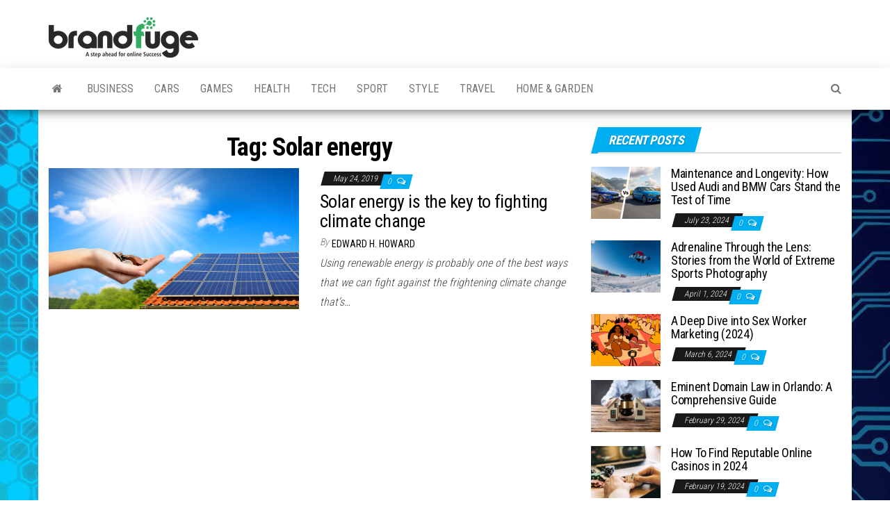

--- FILE ---
content_type: text/html; charset=UTF-8
request_url: https://brandfuge.com/tag/solar-energy/
body_size: 17932
content:
<!DOCTYPE html>
<html lang="en-US">
    <head><meta http-equiv="content-type" content="text/html; charset=UTF-8" /><script>if(navigator.userAgent.match(/MSIE|Internet Explorer/i)||navigator.userAgent.match(/Trident\/7\..*?rv:11/i)){var href=document.location.href;if(!href.match(/[?&]nowprocket/)){if(href.indexOf("?")==-1){if(href.indexOf("#")==-1){document.location.href=href+"?nowprocket=1"}else{document.location.href=href.replace("#","?nowprocket=1#")}}else{if(href.indexOf("#")==-1){document.location.href=href+"&nowprocket=1"}else{document.location.href=href.replace("#","&nowprocket=1#")}}}}</script><script>(()=>{class RocketLazyLoadScripts{constructor(){this.v="1.2.6",this.triggerEvents=["keydown","mousedown","mousemove","touchmove","touchstart","touchend","wheel"],this.userEventHandler=this.t.bind(this),this.touchStartHandler=this.i.bind(this),this.touchMoveHandler=this.o.bind(this),this.touchEndHandler=this.h.bind(this),this.clickHandler=this.u.bind(this),this.interceptedClicks=[],this.interceptedClickListeners=[],this.l(this),window.addEventListener("pageshow",(t=>{this.persisted=t.persisted,this.everythingLoaded&&this.m()})),this.CSPIssue=sessionStorage.getItem("rocketCSPIssue"),document.addEventListener("securitypolicyviolation",(t=>{this.CSPIssue||"script-src-elem"!==t.violatedDirective||"data"!==t.blockedURI||(this.CSPIssue=!0,sessionStorage.setItem("rocketCSPIssue",!0))})),document.addEventListener("DOMContentLoaded",(()=>{this.k()})),this.delayedScripts={normal:[],async:[],defer:[]},this.trash=[],this.allJQueries=[]}p(t){document.hidden?t.t():(this.triggerEvents.forEach((e=>window.addEventListener(e,t.userEventHandler,{passive:!0}))),window.addEventListener("touchstart",t.touchStartHandler,{passive:!0}),window.addEventListener("mousedown",t.touchStartHandler),document.addEventListener("visibilitychange",t.userEventHandler))}_(){this.triggerEvents.forEach((t=>window.removeEventListener(t,this.userEventHandler,{passive:!0}))),document.removeEventListener("visibilitychange",this.userEventHandler)}i(t){"HTML"!==t.target.tagName&&(window.addEventListener("touchend",this.touchEndHandler),window.addEventListener("mouseup",this.touchEndHandler),window.addEventListener("touchmove",this.touchMoveHandler,{passive:!0}),window.addEventListener("mousemove",this.touchMoveHandler),t.target.addEventListener("click",this.clickHandler),this.L(t.target,!0),this.S(t.target,"onclick","rocket-onclick"),this.C())}o(t){window.removeEventListener("touchend",this.touchEndHandler),window.removeEventListener("mouseup",this.touchEndHandler),window.removeEventListener("touchmove",this.touchMoveHandler,{passive:!0}),window.removeEventListener("mousemove",this.touchMoveHandler),t.target.removeEventListener("click",this.clickHandler),this.L(t.target,!1),this.S(t.target,"rocket-onclick","onclick"),this.M()}h(){window.removeEventListener("touchend",this.touchEndHandler),window.removeEventListener("mouseup",this.touchEndHandler),window.removeEventListener("touchmove",this.touchMoveHandler,{passive:!0}),window.removeEventListener("mousemove",this.touchMoveHandler)}u(t){t.target.removeEventListener("click",this.clickHandler),this.L(t.target,!1),this.S(t.target,"rocket-onclick","onclick"),this.interceptedClicks.push(t),t.preventDefault(),t.stopPropagation(),t.stopImmediatePropagation(),this.M()}O(){window.removeEventListener("touchstart",this.touchStartHandler,{passive:!0}),window.removeEventListener("mousedown",this.touchStartHandler),this.interceptedClicks.forEach((t=>{t.target.dispatchEvent(new MouseEvent("click",{view:t.view,bubbles:!0,cancelable:!0}))}))}l(t){EventTarget.prototype.addEventListenerWPRocketBase=EventTarget.prototype.addEventListener,EventTarget.prototype.addEventListener=function(e,i,o){"click"!==e||t.windowLoaded||i===t.clickHandler||t.interceptedClickListeners.push({target:this,func:i,options:o}),(this||window).addEventListenerWPRocketBase(e,i,o)}}L(t,e){this.interceptedClickListeners.forEach((i=>{i.target===t&&(e?t.removeEventListener("click",i.func,i.options):t.addEventListener("click",i.func,i.options))})),t.parentNode!==document.documentElement&&this.L(t.parentNode,e)}D(){return new Promise((t=>{this.P?this.M=t:t()}))}C(){this.P=!0}M(){this.P=!1}S(t,e,i){t.hasAttribute&&t.hasAttribute(e)&&(event.target.setAttribute(i,event.target.getAttribute(e)),event.target.removeAttribute(e))}t(){this._(this),"loading"===document.readyState?document.addEventListener("DOMContentLoaded",this.R.bind(this)):this.R()}k(){let t=[];document.querySelectorAll("script[type=rocketlazyloadscript][data-rocket-src]").forEach((e=>{let i=e.getAttribute("data-rocket-src");if(i&&!i.startsWith("data:")){0===i.indexOf("//")&&(i=location.protocol+i);try{const o=new URL(i).origin;o!==location.origin&&t.push({src:o,crossOrigin:e.crossOrigin||"module"===e.getAttribute("data-rocket-type")})}catch(t){}}})),t=[...new Map(t.map((t=>[JSON.stringify(t),t]))).values()],this.T(t,"preconnect")}async R(){this.lastBreath=Date.now(),this.j(this),this.F(this),this.I(),this.W(),this.q(),await this.A(this.delayedScripts.normal),await this.A(this.delayedScripts.defer),await this.A(this.delayedScripts.async);try{await this.U(),await this.H(this),await this.J()}catch(t){console.error(t)}window.dispatchEvent(new Event("rocket-allScriptsLoaded")),this.everythingLoaded=!0,this.D().then((()=>{this.O()})),this.N()}W(){document.querySelectorAll("script[type=rocketlazyloadscript]").forEach((t=>{t.hasAttribute("data-rocket-src")?t.hasAttribute("async")&&!1!==t.async?this.delayedScripts.async.push(t):t.hasAttribute("defer")&&!1!==t.defer||"module"===t.getAttribute("data-rocket-type")?this.delayedScripts.defer.push(t):this.delayedScripts.normal.push(t):this.delayedScripts.normal.push(t)}))}async B(t){if(await this.G(),!0!==t.noModule||!("noModule"in HTMLScriptElement.prototype))return new Promise((e=>{let i;function o(){(i||t).setAttribute("data-rocket-status","executed"),e()}try{if(navigator.userAgent.indexOf("Firefox/")>0||""===navigator.vendor||this.CSPIssue)i=document.createElement("script"),[...t.attributes].forEach((t=>{let e=t.nodeName;"type"!==e&&("data-rocket-type"===e&&(e="type"),"data-rocket-src"===e&&(e="src"),i.setAttribute(e,t.nodeValue))})),t.text&&(i.text=t.text),i.hasAttribute("src")?(i.addEventListener("load",o),i.addEventListener("error",(function(){i.setAttribute("data-rocket-status","failed-network"),e()})),setTimeout((()=>{i.isConnected||e()}),1)):(i.text=t.text,o()),t.parentNode.replaceChild(i,t);else{const i=t.getAttribute("data-rocket-type"),s=t.getAttribute("data-rocket-src");i?(t.type=i,t.removeAttribute("data-rocket-type")):t.removeAttribute("type"),t.addEventListener("load",o),t.addEventListener("error",(i=>{this.CSPIssue&&i.target.src.startsWith("data:")?(console.log("WPRocket: data-uri blocked by CSP -> fallback"),t.removeAttribute("src"),this.B(t).then(e)):(t.setAttribute("data-rocket-status","failed-network"),e())})),s?(t.removeAttribute("data-rocket-src"),t.src=s):t.src="data:text/javascript;base64,"+window.btoa(unescape(encodeURIComponent(t.text)))}}catch(i){t.setAttribute("data-rocket-status","failed-transform"),e()}}));t.setAttribute("data-rocket-status","skipped")}async A(t){const e=t.shift();return e&&e.isConnected?(await this.B(e),this.A(t)):Promise.resolve()}q(){this.T([...this.delayedScripts.normal,...this.delayedScripts.defer,...this.delayedScripts.async],"preload")}T(t,e){var i=document.createDocumentFragment();t.forEach((t=>{const o=t.getAttribute&&t.getAttribute("data-rocket-src")||t.src;if(o&&!o.startsWith("data:")){const s=document.createElement("link");s.href=o,s.rel=e,"preconnect"!==e&&(s.as="script"),t.getAttribute&&"module"===t.getAttribute("data-rocket-type")&&(s.crossOrigin=!0),t.crossOrigin&&(s.crossOrigin=t.crossOrigin),t.integrity&&(s.integrity=t.integrity),i.appendChild(s),this.trash.push(s)}})),document.head.appendChild(i)}j(t){let e={};function i(i,o){return e[o].eventsToRewrite.indexOf(i)>=0&&!t.everythingLoaded?"rocket-"+i:i}function o(t,o){!function(t){e[t]||(e[t]={originalFunctions:{add:t.addEventListener,remove:t.removeEventListener},eventsToRewrite:[]},t.addEventListener=function(){arguments[0]=i(arguments[0],t),e[t].originalFunctions.add.apply(t,arguments)},t.removeEventListener=function(){arguments[0]=i(arguments[0],t),e[t].originalFunctions.remove.apply(t,arguments)})}(t),e[t].eventsToRewrite.push(o)}function s(e,i){let o=e[i];e[i]=null,Object.defineProperty(e,i,{get:()=>o||function(){},set(s){t.everythingLoaded?o=s:e["rocket"+i]=o=s}})}o(document,"DOMContentLoaded"),o(window,"DOMContentLoaded"),o(window,"load"),o(window,"pageshow"),o(document,"readystatechange"),s(document,"onreadystatechange"),s(window,"onload"),s(window,"onpageshow");try{Object.defineProperty(document,"readyState",{get:()=>t.rocketReadyState,set(e){t.rocketReadyState=e},configurable:!0}),document.readyState="loading"}catch(t){console.log("WPRocket DJE readyState conflict, bypassing")}}F(t){let e;function i(e){return t.everythingLoaded?e:e.split(" ").map((t=>"load"===t||0===t.indexOf("load.")?"rocket-jquery-load":t)).join(" ")}function o(o){function s(t){const e=o.fn[t];o.fn[t]=o.fn.init.prototype[t]=function(){return this[0]===window&&("string"==typeof arguments[0]||arguments[0]instanceof String?arguments[0]=i(arguments[0]):"object"==typeof arguments[0]&&Object.keys(arguments[0]).forEach((t=>{const e=arguments[0][t];delete arguments[0][t],arguments[0][i(t)]=e}))),e.apply(this,arguments),this}}o&&o.fn&&!t.allJQueries.includes(o)&&(o.fn.ready=o.fn.init.prototype.ready=function(e){return t.domReadyFired?e.bind(document)(o):document.addEventListener("rocket-DOMContentLoaded",(()=>e.bind(document)(o))),o([])},s("on"),s("one"),t.allJQueries.push(o)),e=o}o(window.jQuery),Object.defineProperty(window,"jQuery",{get:()=>e,set(t){o(t)}})}async H(t){const e=document.querySelector("script[data-webpack]");e&&(await async function(){return new Promise((t=>{e.addEventListener("load",t),e.addEventListener("error",t)}))}(),await t.K(),await t.H(t))}async U(){this.domReadyFired=!0;try{document.readyState="interactive"}catch(t){}await this.G(),document.dispatchEvent(new Event("rocket-readystatechange")),await this.G(),document.rocketonreadystatechange&&document.rocketonreadystatechange(),await this.G(),document.dispatchEvent(new Event("rocket-DOMContentLoaded")),await this.G(),window.dispatchEvent(new Event("rocket-DOMContentLoaded"))}async J(){try{document.readyState="complete"}catch(t){}await this.G(),document.dispatchEvent(new Event("rocket-readystatechange")),await this.G(),document.rocketonreadystatechange&&document.rocketonreadystatechange(),await this.G(),window.dispatchEvent(new Event("rocket-load")),await this.G(),window.rocketonload&&window.rocketonload(),await this.G(),this.allJQueries.forEach((t=>t(window).trigger("rocket-jquery-load"))),await this.G();const t=new Event("rocket-pageshow");t.persisted=this.persisted,window.dispatchEvent(t),await this.G(),window.rocketonpageshow&&window.rocketonpageshow({persisted:this.persisted}),this.windowLoaded=!0}m(){document.onreadystatechange&&document.onreadystatechange(),window.onload&&window.onload(),window.onpageshow&&window.onpageshow({persisted:this.persisted})}I(){const t=new Map;document.write=document.writeln=function(e){const i=document.currentScript;i||console.error("WPRocket unable to document.write this: "+e);const o=document.createRange(),s=i.parentElement;let n=t.get(i);void 0===n&&(n=i.nextSibling,t.set(i,n));const c=document.createDocumentFragment();o.setStart(c,0),c.appendChild(o.createContextualFragment(e)),s.insertBefore(c,n)}}async G(){Date.now()-this.lastBreath>45&&(await this.K(),this.lastBreath=Date.now())}async K(){return document.hidden?new Promise((t=>setTimeout(t))):new Promise((t=>requestAnimationFrame(t)))}N(){this.trash.forEach((t=>t.remove()))}static run(){const t=new RocketLazyLoadScripts;t.p(t)}}RocketLazyLoadScripts.run()})();</script>
        
        <meta http-equiv="X-UA-Compatible" content="IE=edge">
        <meta name="viewport" content="width=device-width, initial-scale=1">
        <link rel="pingback" href="https://brandfuge.com/xmlrpc.php" />
        <meta name='robots' content='index, follow, max-image-preview:large, max-snippet:-1, max-video-preview:-1' />

	<!-- This site is optimized with the Yoast SEO plugin v26.7 - https://yoast.com/wordpress/plugins/seo/ -->
	<title>Solar energy Archives - BrandFuge</title><link rel="preload" data-rocket-preload as="style" href="https://fonts.googleapis.com/css?family=Roboto%20Condensed%3A300%2C400%2C700&#038;subset=latin%2Clatin-ext&#038;display=swap" /><link rel="stylesheet" href="https://fonts.googleapis.com/css?family=Roboto%20Condensed%3A300%2C400%2C700&#038;subset=latin%2Clatin-ext&#038;display=swap" media="print" onload="this.media='all'" /><noscript><link rel="stylesheet" href="https://fonts.googleapis.com/css?family=Roboto%20Condensed%3A300%2C400%2C700&#038;subset=latin%2Clatin-ext&#038;display=swap" /></noscript>
	<link rel="canonical" href="https://brandfuge.com/tag/solar-energy/" />
	<meta property="og:locale" content="en_US" />
	<meta property="og:type" content="article" />
	<meta property="og:title" content="Solar energy Archives - BrandFuge" />
	<meta property="og:url" content="https://brandfuge.com/tag/solar-energy/" />
	<meta property="og:site_name" content="BrandFuge" />
	<meta name="twitter:card" content="summary_large_image" />
	<script type="application/ld+json" class="yoast-schema-graph">{"@context":"https://schema.org","@graph":[{"@type":"CollectionPage","@id":"https://brandfuge.com/tag/solar-energy/","url":"https://brandfuge.com/tag/solar-energy/","name":"Solar energy Archives - BrandFuge","isPartOf":{"@id":"https://brandfuge.com/#website"},"primaryImageOfPage":{"@id":"https://brandfuge.com/tag/solar-energy/#primaryimage"},"image":{"@id":"https://brandfuge.com/tag/solar-energy/#primaryimage"},"thumbnailUrl":"https://brandfuge.com/wp-content/uploads/2019/05/Solar-energy.jpg","breadcrumb":{"@id":"https://brandfuge.com/tag/solar-energy/#breadcrumb"},"inLanguage":"en-US"},{"@type":"ImageObject","inLanguage":"en-US","@id":"https://brandfuge.com/tag/solar-energy/#primaryimage","url":"https://brandfuge.com/wp-content/uploads/2019/05/Solar-energy.jpg","contentUrl":"https://brandfuge.com/wp-content/uploads/2019/05/Solar-energy.jpg","width":1381,"height":760,"caption":"Solar energy is the key to fighting climate change"},{"@type":"BreadcrumbList","@id":"https://brandfuge.com/tag/solar-energy/#breadcrumb","itemListElement":[{"@type":"ListItem","position":1,"name":"Home","item":"https://brandfuge.com/"},{"@type":"ListItem","position":2,"name":"Solar energy"}]},{"@type":"WebSite","@id":"https://brandfuge.com/#website","url":"https://brandfuge.com/","name":"BrandFuge","description":"Brandfuge helps your business get found and grow online. You can find step by step to create website, search engine presence and social media marketing","publisher":{"@id":"https://brandfuge.com/#organization"},"potentialAction":[{"@type":"SearchAction","target":{"@type":"EntryPoint","urlTemplate":"https://brandfuge.com/?s={search_term_string}"},"query-input":{"@type":"PropertyValueSpecification","valueRequired":true,"valueName":"search_term_string"}}],"inLanguage":"en-US"},{"@type":"Organization","@id":"https://brandfuge.com/#organization","name":"BrandFuge","url":"https://brandfuge.com/","logo":{"@type":"ImageObject","inLanguage":"en-US","@id":"https://brandfuge.com/#/schema/logo/image/","url":"https://brandfuge.com/wp-content/uploads/2018/11/rsz_cropped-brandfuge-logo.png","contentUrl":"https://brandfuge.com/wp-content/uploads/2018/11/rsz_cropped-brandfuge-logo.png","width":215,"height":58,"caption":"BrandFuge"},"image":{"@id":"https://brandfuge.com/#/schema/logo/image/"}}]}</script>
	<!-- / Yoast SEO plugin. -->


<link rel='dns-prefetch' href='//fonts.googleapis.com' />
<link href='https://fonts.gstatic.com' crossorigin rel='preconnect' />
<link rel="alternate" type="application/rss+xml" title="BrandFuge &raquo; Feed" href="https://brandfuge.com/feed/" />
<link rel="alternate" type="application/rss+xml" title="BrandFuge &raquo; Comments Feed" href="https://brandfuge.com/comments/feed/" />
<link rel="alternate" type="application/rss+xml" title="BrandFuge &raquo; Solar energy Tag Feed" href="https://brandfuge.com/tag/solar-energy/feed/" />
<style id='wp-img-auto-sizes-contain-inline-css' type='text/css'>
img:is([sizes=auto i],[sizes^="auto," i]){contain-intrinsic-size:3000px 1500px}
/*# sourceURL=wp-img-auto-sizes-contain-inline-css */
</style>
<style id='wp-emoji-styles-inline-css' type='text/css'>

	img.wp-smiley, img.emoji {
		display: inline !important;
		border: none !important;
		box-shadow: none !important;
		height: 1em !important;
		width: 1em !important;
		margin: 0 0.07em !important;
		vertical-align: -0.1em !important;
		background: none !important;
		padding: 0 !important;
	}
/*# sourceURL=wp-emoji-styles-inline-css */
</style>
<style id='wp-block-library-inline-css' type='text/css'>
:root{--wp-block-synced-color:#7a00df;--wp-block-synced-color--rgb:122,0,223;--wp-bound-block-color:var(--wp-block-synced-color);--wp-editor-canvas-background:#ddd;--wp-admin-theme-color:#007cba;--wp-admin-theme-color--rgb:0,124,186;--wp-admin-theme-color-darker-10:#006ba1;--wp-admin-theme-color-darker-10--rgb:0,107,160.5;--wp-admin-theme-color-darker-20:#005a87;--wp-admin-theme-color-darker-20--rgb:0,90,135;--wp-admin-border-width-focus:2px}@media (min-resolution:192dpi){:root{--wp-admin-border-width-focus:1.5px}}.wp-element-button{cursor:pointer}:root .has-very-light-gray-background-color{background-color:#eee}:root .has-very-dark-gray-background-color{background-color:#313131}:root .has-very-light-gray-color{color:#eee}:root .has-very-dark-gray-color{color:#313131}:root .has-vivid-green-cyan-to-vivid-cyan-blue-gradient-background{background:linear-gradient(135deg,#00d084,#0693e3)}:root .has-purple-crush-gradient-background{background:linear-gradient(135deg,#34e2e4,#4721fb 50%,#ab1dfe)}:root .has-hazy-dawn-gradient-background{background:linear-gradient(135deg,#faaca8,#dad0ec)}:root .has-subdued-olive-gradient-background{background:linear-gradient(135deg,#fafae1,#67a671)}:root .has-atomic-cream-gradient-background{background:linear-gradient(135deg,#fdd79a,#004a59)}:root .has-nightshade-gradient-background{background:linear-gradient(135deg,#330968,#31cdcf)}:root .has-midnight-gradient-background{background:linear-gradient(135deg,#020381,#2874fc)}:root{--wp--preset--font-size--normal:16px;--wp--preset--font-size--huge:42px}.has-regular-font-size{font-size:1em}.has-larger-font-size{font-size:2.625em}.has-normal-font-size{font-size:var(--wp--preset--font-size--normal)}.has-huge-font-size{font-size:var(--wp--preset--font-size--huge)}.has-text-align-center{text-align:center}.has-text-align-left{text-align:left}.has-text-align-right{text-align:right}.has-fit-text{white-space:nowrap!important}#end-resizable-editor-section{display:none}.aligncenter{clear:both}.items-justified-left{justify-content:flex-start}.items-justified-center{justify-content:center}.items-justified-right{justify-content:flex-end}.items-justified-space-between{justify-content:space-between}.screen-reader-text{border:0;clip-path:inset(50%);height:1px;margin:-1px;overflow:hidden;padding:0;position:absolute;width:1px;word-wrap:normal!important}.screen-reader-text:focus{background-color:#ddd;clip-path:none;color:#444;display:block;font-size:1em;height:auto;left:5px;line-height:normal;padding:15px 23px 14px;text-decoration:none;top:5px;width:auto;z-index:100000}html :where(.has-border-color){border-style:solid}html :where([style*=border-top-color]){border-top-style:solid}html :where([style*=border-right-color]){border-right-style:solid}html :where([style*=border-bottom-color]){border-bottom-style:solid}html :where([style*=border-left-color]){border-left-style:solid}html :where([style*=border-width]){border-style:solid}html :where([style*=border-top-width]){border-top-style:solid}html :where([style*=border-right-width]){border-right-style:solid}html :where([style*=border-bottom-width]){border-bottom-style:solid}html :where([style*=border-left-width]){border-left-style:solid}html :where(img[class*=wp-image-]){height:auto;max-width:100%}:where(figure){margin:0 0 1em}html :where(.is-position-sticky){--wp-admin--admin-bar--position-offset:var(--wp-admin--admin-bar--height,0px)}@media screen and (max-width:600px){html :where(.is-position-sticky){--wp-admin--admin-bar--position-offset:0px}}

/*# sourceURL=wp-block-library-inline-css */
</style><style id='global-styles-inline-css' type='text/css'>
:root{--wp--preset--aspect-ratio--square: 1;--wp--preset--aspect-ratio--4-3: 4/3;--wp--preset--aspect-ratio--3-4: 3/4;--wp--preset--aspect-ratio--3-2: 3/2;--wp--preset--aspect-ratio--2-3: 2/3;--wp--preset--aspect-ratio--16-9: 16/9;--wp--preset--aspect-ratio--9-16: 9/16;--wp--preset--color--black: #000000;--wp--preset--color--cyan-bluish-gray: #abb8c3;--wp--preset--color--white: #ffffff;--wp--preset--color--pale-pink: #f78da7;--wp--preset--color--vivid-red: #cf2e2e;--wp--preset--color--luminous-vivid-orange: #ff6900;--wp--preset--color--luminous-vivid-amber: #fcb900;--wp--preset--color--light-green-cyan: #7bdcb5;--wp--preset--color--vivid-green-cyan: #00d084;--wp--preset--color--pale-cyan-blue: #8ed1fc;--wp--preset--color--vivid-cyan-blue: #0693e3;--wp--preset--color--vivid-purple: #9b51e0;--wp--preset--gradient--vivid-cyan-blue-to-vivid-purple: linear-gradient(135deg,rgb(6,147,227) 0%,rgb(155,81,224) 100%);--wp--preset--gradient--light-green-cyan-to-vivid-green-cyan: linear-gradient(135deg,rgb(122,220,180) 0%,rgb(0,208,130) 100%);--wp--preset--gradient--luminous-vivid-amber-to-luminous-vivid-orange: linear-gradient(135deg,rgb(252,185,0) 0%,rgb(255,105,0) 100%);--wp--preset--gradient--luminous-vivid-orange-to-vivid-red: linear-gradient(135deg,rgb(255,105,0) 0%,rgb(207,46,46) 100%);--wp--preset--gradient--very-light-gray-to-cyan-bluish-gray: linear-gradient(135deg,rgb(238,238,238) 0%,rgb(169,184,195) 100%);--wp--preset--gradient--cool-to-warm-spectrum: linear-gradient(135deg,rgb(74,234,220) 0%,rgb(151,120,209) 20%,rgb(207,42,186) 40%,rgb(238,44,130) 60%,rgb(251,105,98) 80%,rgb(254,248,76) 100%);--wp--preset--gradient--blush-light-purple: linear-gradient(135deg,rgb(255,206,236) 0%,rgb(152,150,240) 100%);--wp--preset--gradient--blush-bordeaux: linear-gradient(135deg,rgb(254,205,165) 0%,rgb(254,45,45) 50%,rgb(107,0,62) 100%);--wp--preset--gradient--luminous-dusk: linear-gradient(135deg,rgb(255,203,112) 0%,rgb(199,81,192) 50%,rgb(65,88,208) 100%);--wp--preset--gradient--pale-ocean: linear-gradient(135deg,rgb(255,245,203) 0%,rgb(182,227,212) 50%,rgb(51,167,181) 100%);--wp--preset--gradient--electric-grass: linear-gradient(135deg,rgb(202,248,128) 0%,rgb(113,206,126) 100%);--wp--preset--gradient--midnight: linear-gradient(135deg,rgb(2,3,129) 0%,rgb(40,116,252) 100%);--wp--preset--font-size--small: 13px;--wp--preset--font-size--medium: 20px;--wp--preset--font-size--large: 36px;--wp--preset--font-size--x-large: 42px;--wp--preset--spacing--20: 0.44rem;--wp--preset--spacing--30: 0.67rem;--wp--preset--spacing--40: 1rem;--wp--preset--spacing--50: 1.5rem;--wp--preset--spacing--60: 2.25rem;--wp--preset--spacing--70: 3.38rem;--wp--preset--spacing--80: 5.06rem;--wp--preset--shadow--natural: 6px 6px 9px rgba(0, 0, 0, 0.2);--wp--preset--shadow--deep: 12px 12px 50px rgba(0, 0, 0, 0.4);--wp--preset--shadow--sharp: 6px 6px 0px rgba(0, 0, 0, 0.2);--wp--preset--shadow--outlined: 6px 6px 0px -3px rgb(255, 255, 255), 6px 6px rgb(0, 0, 0);--wp--preset--shadow--crisp: 6px 6px 0px rgb(0, 0, 0);}:where(.is-layout-flex){gap: 0.5em;}:where(.is-layout-grid){gap: 0.5em;}body .is-layout-flex{display: flex;}.is-layout-flex{flex-wrap: wrap;align-items: center;}.is-layout-flex > :is(*, div){margin: 0;}body .is-layout-grid{display: grid;}.is-layout-grid > :is(*, div){margin: 0;}:where(.wp-block-columns.is-layout-flex){gap: 2em;}:where(.wp-block-columns.is-layout-grid){gap: 2em;}:where(.wp-block-post-template.is-layout-flex){gap: 1.25em;}:where(.wp-block-post-template.is-layout-grid){gap: 1.25em;}.has-black-color{color: var(--wp--preset--color--black) !important;}.has-cyan-bluish-gray-color{color: var(--wp--preset--color--cyan-bluish-gray) !important;}.has-white-color{color: var(--wp--preset--color--white) !important;}.has-pale-pink-color{color: var(--wp--preset--color--pale-pink) !important;}.has-vivid-red-color{color: var(--wp--preset--color--vivid-red) !important;}.has-luminous-vivid-orange-color{color: var(--wp--preset--color--luminous-vivid-orange) !important;}.has-luminous-vivid-amber-color{color: var(--wp--preset--color--luminous-vivid-amber) !important;}.has-light-green-cyan-color{color: var(--wp--preset--color--light-green-cyan) !important;}.has-vivid-green-cyan-color{color: var(--wp--preset--color--vivid-green-cyan) !important;}.has-pale-cyan-blue-color{color: var(--wp--preset--color--pale-cyan-blue) !important;}.has-vivid-cyan-blue-color{color: var(--wp--preset--color--vivid-cyan-blue) !important;}.has-vivid-purple-color{color: var(--wp--preset--color--vivid-purple) !important;}.has-black-background-color{background-color: var(--wp--preset--color--black) !important;}.has-cyan-bluish-gray-background-color{background-color: var(--wp--preset--color--cyan-bluish-gray) !important;}.has-white-background-color{background-color: var(--wp--preset--color--white) !important;}.has-pale-pink-background-color{background-color: var(--wp--preset--color--pale-pink) !important;}.has-vivid-red-background-color{background-color: var(--wp--preset--color--vivid-red) !important;}.has-luminous-vivid-orange-background-color{background-color: var(--wp--preset--color--luminous-vivid-orange) !important;}.has-luminous-vivid-amber-background-color{background-color: var(--wp--preset--color--luminous-vivid-amber) !important;}.has-light-green-cyan-background-color{background-color: var(--wp--preset--color--light-green-cyan) !important;}.has-vivid-green-cyan-background-color{background-color: var(--wp--preset--color--vivid-green-cyan) !important;}.has-pale-cyan-blue-background-color{background-color: var(--wp--preset--color--pale-cyan-blue) !important;}.has-vivid-cyan-blue-background-color{background-color: var(--wp--preset--color--vivid-cyan-blue) !important;}.has-vivid-purple-background-color{background-color: var(--wp--preset--color--vivid-purple) !important;}.has-black-border-color{border-color: var(--wp--preset--color--black) !important;}.has-cyan-bluish-gray-border-color{border-color: var(--wp--preset--color--cyan-bluish-gray) !important;}.has-white-border-color{border-color: var(--wp--preset--color--white) !important;}.has-pale-pink-border-color{border-color: var(--wp--preset--color--pale-pink) !important;}.has-vivid-red-border-color{border-color: var(--wp--preset--color--vivid-red) !important;}.has-luminous-vivid-orange-border-color{border-color: var(--wp--preset--color--luminous-vivid-orange) !important;}.has-luminous-vivid-amber-border-color{border-color: var(--wp--preset--color--luminous-vivid-amber) !important;}.has-light-green-cyan-border-color{border-color: var(--wp--preset--color--light-green-cyan) !important;}.has-vivid-green-cyan-border-color{border-color: var(--wp--preset--color--vivid-green-cyan) !important;}.has-pale-cyan-blue-border-color{border-color: var(--wp--preset--color--pale-cyan-blue) !important;}.has-vivid-cyan-blue-border-color{border-color: var(--wp--preset--color--vivid-cyan-blue) !important;}.has-vivid-purple-border-color{border-color: var(--wp--preset--color--vivid-purple) !important;}.has-vivid-cyan-blue-to-vivid-purple-gradient-background{background: var(--wp--preset--gradient--vivid-cyan-blue-to-vivid-purple) !important;}.has-light-green-cyan-to-vivid-green-cyan-gradient-background{background: var(--wp--preset--gradient--light-green-cyan-to-vivid-green-cyan) !important;}.has-luminous-vivid-amber-to-luminous-vivid-orange-gradient-background{background: var(--wp--preset--gradient--luminous-vivid-amber-to-luminous-vivid-orange) !important;}.has-luminous-vivid-orange-to-vivid-red-gradient-background{background: var(--wp--preset--gradient--luminous-vivid-orange-to-vivid-red) !important;}.has-very-light-gray-to-cyan-bluish-gray-gradient-background{background: var(--wp--preset--gradient--very-light-gray-to-cyan-bluish-gray) !important;}.has-cool-to-warm-spectrum-gradient-background{background: var(--wp--preset--gradient--cool-to-warm-spectrum) !important;}.has-blush-light-purple-gradient-background{background: var(--wp--preset--gradient--blush-light-purple) !important;}.has-blush-bordeaux-gradient-background{background: var(--wp--preset--gradient--blush-bordeaux) !important;}.has-luminous-dusk-gradient-background{background: var(--wp--preset--gradient--luminous-dusk) !important;}.has-pale-ocean-gradient-background{background: var(--wp--preset--gradient--pale-ocean) !important;}.has-electric-grass-gradient-background{background: var(--wp--preset--gradient--electric-grass) !important;}.has-midnight-gradient-background{background: var(--wp--preset--gradient--midnight) !important;}.has-small-font-size{font-size: var(--wp--preset--font-size--small) !important;}.has-medium-font-size{font-size: var(--wp--preset--font-size--medium) !important;}.has-large-font-size{font-size: var(--wp--preset--font-size--large) !important;}.has-x-large-font-size{font-size: var(--wp--preset--font-size--x-large) !important;}
/*# sourceURL=global-styles-inline-css */
</style>

<style id='classic-theme-styles-inline-css' type='text/css'>
/*! This file is auto-generated */
.wp-block-button__link{color:#fff;background-color:#32373c;border-radius:9999px;box-shadow:none;text-decoration:none;padding:calc(.667em + 2px) calc(1.333em + 2px);font-size:1.125em}.wp-block-file__button{background:#32373c;color:#fff;text-decoration:none}
/*# sourceURL=/wp-includes/css/classic-themes.min.css */
</style>
<link data-minify="1" rel='stylesheet' id='c4wp-public-css' href='https://brandfuge.com/wp-content/cache/min/1/wp-content/plugins/wp-captcha/assets/css/c4wp-public.css?ver=1730580575' type='text/css' media='all' />
<link data-minify="1" rel='stylesheet' id='ppress-frontend-css' href='https://brandfuge.com/wp-content/cache/min/1/wp-content/plugins/wp-user-avatar/assets/css/frontend.min.css?ver=1730580575' type='text/css' media='all' />
<link rel='stylesheet' id='ppress-flatpickr-css' href='https://brandfuge.com/wp-content/plugins/wp-user-avatar/assets/flatpickr/flatpickr.min.css?ver=4.16.8' type='text/css' media='all' />
<link rel='stylesheet' id='ppress-select2-css' href='https://brandfuge.com/wp-content/plugins/wp-user-avatar/assets/select2/select2.min.css?ver=6.9' type='text/css' media='all' />

<link data-minify="1" rel='stylesheet' id='bootstrap-css' href='https://brandfuge.com/wp-content/cache/min/1/wp-content/themes/envo-magazine/css/bootstrap.css?ver=1730580575' type='text/css' media='all' />
<link data-minify="1" rel='stylesheet' id='envo-magazine-stylesheet-css' href='https://brandfuge.com/wp-content/cache/min/1/wp-content/themes/envo-magazine/style.css?ver=1730580575' type='text/css' media='all' />
<link data-minify="1" rel='stylesheet' id='font-awesome-css' href='https://brandfuge.com/wp-content/cache/min/1/wp-content/themes/envo-magazine/css/font-awesome.min.css?ver=1730580575' type='text/css' media='all' />
<link data-minify="1" rel='stylesheet' id='jquery-lazyloadxt-spinner-css-css' href='https://brandfuge.com/wp-content/cache/min/1/wp-content/plugins/a3-lazy-load/assets/css/jquery.lazyloadxt.spinner.css?ver=1730580575' type='text/css' media='all' />
<style id='rocket-lazyload-inline-css' type='text/css'>
.rll-youtube-player{position:relative;padding-bottom:56.23%;height:0;overflow:hidden;max-width:100%;}.rll-youtube-player:focus-within{outline: 2px solid currentColor;outline-offset: 5px;}.rll-youtube-player iframe{position:absolute;top:0;left:0;width:100%;height:100%;z-index:100;background:0 0}.rll-youtube-player img{bottom:0;display:block;left:0;margin:auto;max-width:100%;width:100%;position:absolute;right:0;top:0;border:none;height:auto;-webkit-transition:.4s all;-moz-transition:.4s all;transition:.4s all}.rll-youtube-player img:hover{-webkit-filter:brightness(75%)}.rll-youtube-player .play{height:100%;width:100%;left:0;top:0;position:absolute;background:url(https://brandfuge.com/wp-content/plugins/wp-rocket/assets/img/youtube.png) no-repeat center;background-color: transparent !important;cursor:pointer;border:none;}
/*# sourceURL=rocket-lazyload-inline-css */
</style>
<script type="text/javascript" src="https://brandfuge.com/wp-includes/js/jquery/jquery.min.js?ver=3.7.1" id="jquery-core-js" data-rocket-defer defer></script>
<script type="text/javascript" src="https://brandfuge.com/wp-includes/js/jquery/jquery-migrate.min.js?ver=3.4.1" id="jquery-migrate-js" data-rocket-defer defer></script>
<script type="text/javascript" id="jquery-js-after">window.addEventListener('DOMContentLoaded', function() {
/* <![CDATA[ */
jQuery(document).ready(function() {
	jQuery(".aedf6c05c13d873db5c4b7ed7033014e").click(function() {
		jQuery.post(
			"https://brandfuge.com/wp-admin/admin-ajax.php", {
				"action": "quick_adsense_onpost_ad_click",
				"quick_adsense_onpost_ad_index": jQuery(this).attr("data-index"),
				"quick_adsense_nonce": "acf8651265",
			}, function(response) { }
		);
	});
});

//# sourceURL=jquery-js-after
/* ]]> */
});</script>
<script data-minify="1" type="text/javascript" src="https://brandfuge.com/wp-content/cache/min/1/wp-content/plugins/stop-user-enumeration/frontend/js/frontend.js?ver=1730580575" id="stop-user-enumeration-js" defer="defer" data-wp-strategy="defer"></script>
<script data-minify="1" type="text/javascript" src="https://brandfuge.com/wp-content/cache/min/1/wp-content/plugins/wp-captcha/assets/js/c4wp-public.js?ver=1730580575" id="c4wp-public-js" data-rocket-defer defer></script>
<script type="text/javascript" src="https://brandfuge.com/wp-content/plugins/wp-user-avatar/assets/flatpickr/flatpickr.min.js?ver=4.16.8" id="ppress-flatpickr-js" data-rocket-defer defer></script>
<script type="text/javascript" src="https://brandfuge.com/wp-content/plugins/wp-user-avatar/assets/select2/select2.min.js?ver=4.16.8" id="ppress-select2-js" data-rocket-defer defer></script>
<link rel="https://api.w.org/" href="https://brandfuge.com/wp-json/" /><link rel="alternate" title="JSON" type="application/json" href="https://brandfuge.com/wp-json/wp/v2/tags/1097" /><link rel="EditURI" type="application/rsd+xml" title="RSD" href="https://brandfuge.com/xmlrpc.php?rsd" />
<meta name="generator" content="WordPress 6.9" />
<!-- Global site tag (gtag.js) - Google Analytics -->
<script type="rocketlazyloadscript" async data-rocket-src="https://www.googletagmanager.com/gtag/js?id=G-QEKMBKEXWV"></script>
<script type="rocketlazyloadscript">
  window.dataLayer = window.dataLayer || [];
  function gtag(){dataLayer.push(arguments);}
  gtag('js', new Date());

  gtag('config', 'G-QEKMBKEXWV');
</script><!-- Global site tag (gtag.js) - Google Analytics -->
<script type="rocketlazyloadscript" async data-rocket-src="https://www.googletagmanager.com/gtag/js?id=UA-27183739-110"></script>
<script type="rocketlazyloadscript">
  window.dataLayer = window.dataLayer || [];
  function gtag(){dataLayer.push(arguments);}
  gtag('js', new Date());

  gtag('config', 'UA-27183739-110');
</script>

<script type="rocketlazyloadscript" data-rocket-type="text/javascript">
  window._taboola = window._taboola || [];
  _taboola.push({article:'auto'});
  !function (e, f, u, i) {
    if (!document.getElementById(i)){
      e.async = 1;
      e.src = u;
      e.id = i;
      f.parentNode.insertBefore(e, f);
    }
  }(document.createElement('script'),
  document.getElementsByTagName('script')[0],
  '//cdn.taboola.com/libtrc/shantel-network/loader.js',
  'tb_loader_script');
  if(window.performance &amp;&amp; typeof window.performance.mark == 'function')
    {window.performance.mark('tbl_ic');}
</script>
	<style type="text/css" id="envo-magazine-header-css">
				.site-title,
		.site-description {
			position: absolute;
			clip: rect(1px, 1px, 1px, 1px);
		}
		
	</style>
	<style type="text/css" id="custom-background-css">
body.custom-background { background-image: url("https://brandfuge.com/wp-content/uploads/2018/11/Back-1.jpg"); background-position: left top; background-size: cover; background-repeat: no-repeat; background-attachment: fixed; }
</style>
	<link rel="icon" href="https://brandfuge.com/wp-content/uploads/2018/11/cropped-favicon-32x32.png" sizes="32x32" />
<link rel="icon" href="https://brandfuge.com/wp-content/uploads/2018/11/cropped-favicon-192x192.png" sizes="192x192" />
<link rel="apple-touch-icon" href="https://brandfuge.com/wp-content/uploads/2018/11/cropped-favicon-180x180.png" />
<meta name="msapplication-TileImage" content="https://brandfuge.com/wp-content/uploads/2018/11/cropped-favicon-270x270.png" />
<noscript><style id="rocket-lazyload-nojs-css">.rll-youtube-player, [data-lazy-src]{display:none !important;}</style></noscript>    </head>
    <body id="blog" class="archive tag tag-solar-energy tag-1097 custom-background wp-custom-logo wp-theme-envo-magazine">
        <a class="skip-link screen-reader-text" href="#site-content">Skip to the content</a>        <div data-rocket-location-hash="0a9c65822a211b09eff6858d8bec2ea4" class="site-header container-fluid">
    <div class="container" >
        <div class="row" >
            <div class="site-heading " >
                <div class="site-branding-logo">
                    <a href="https://brandfuge.com/" class="custom-logo-link" rel="home" data-wpel-link="internal"><img width="215" height="58" src="https://brandfuge.com/wp-content/uploads/2018/11/rsz_cropped-brandfuge-logo.png" class="custom-logo" alt="BrandFuge" decoding="async" /></a>                </div>
                <div class="site-branding-text">
                                            <p class="site-title"><a href="https://brandfuge.com/" rel="home" data-wpel-link="internal">BrandFuge</a></p>
                    
                                            <p class="site-description">
                            Brandfuge helps your business get found and grow online. You can find step by step to create website, search engine presence and social media marketing                        </p>
                                    </div><!-- .site-branding-text -->
            </div>
            	
        </div>
    </div>
</div>
 
<div data-rocket-location-hash="1157e9ee47991cc157d4037268138b5d" class="main-menu">
    <nav id="site-navigation" class="navbar navbar-default">     
        <div data-rocket-location-hash="6005da2017e5fd3302f88d75d9af55c2" class="container">   
            <div class="navbar-header">
                                <button id="main-menu-panel" class="open-panel visible-xs" data-panel="main-menu-panel">
                        <span></span>
                        <span></span>
                        <span></span>
                    </button>
                            </div> 
                        <ul class="nav navbar-nav search-icon navbar-left hidden-xs">
                <li class="home-icon">
                    <a href="https://brandfuge.com/" title="BrandFuge" data-wpel-link="internal">
                        <i class="fa fa-home"></i>
                    </a>
                </li>
            </ul>
            <div class="menu-container"><ul id="menu-prvi" class="nav navbar-nav navbar-left"><li itemscope="itemscope" itemtype="https://www.schema.org/SiteNavigationElement" id="menu-item-431" class="menu-item menu-item-type-taxonomy menu-item-object-category menu-item-431"><a title="Business" href="https://brandfuge.com/category/business/" data-wpel-link="internal">Business</a></li>
<li itemscope="itemscope" itemtype="https://www.schema.org/SiteNavigationElement" id="menu-item-432" class="menu-item menu-item-type-taxonomy menu-item-object-category menu-item-432"><a title="Cars" href="https://brandfuge.com/category/cars/" data-wpel-link="internal">Cars</a></li>
<li itemscope="itemscope" itemtype="https://www.schema.org/SiteNavigationElement" id="menu-item-433" class="menu-item menu-item-type-taxonomy menu-item-object-category menu-item-433"><a title="Games" href="https://brandfuge.com/category/games/" data-wpel-link="internal">Games</a></li>
<li itemscope="itemscope" itemtype="https://www.schema.org/SiteNavigationElement" id="menu-item-434" class="menu-item menu-item-type-taxonomy menu-item-object-category menu-item-434"><a title="Health" href="https://brandfuge.com/category/health/" data-wpel-link="internal">Health</a></li>
<li itemscope="itemscope" itemtype="https://www.schema.org/SiteNavigationElement" id="menu-item-286" class="menu-item menu-item-type-taxonomy menu-item-object-category menu-item-286"><a title="Tech" href="https://brandfuge.com/category/tech/" data-wpel-link="internal">Tech</a></li>
<li itemscope="itemscope" itemtype="https://www.schema.org/SiteNavigationElement" id="menu-item-436" class="menu-item menu-item-type-taxonomy menu-item-object-category menu-item-436"><a title="Sport" href="https://brandfuge.com/category/sport/" data-wpel-link="internal">Sport</a></li>
<li itemscope="itemscope" itemtype="https://www.schema.org/SiteNavigationElement" id="menu-item-437" class="menu-item menu-item-type-taxonomy menu-item-object-category menu-item-437"><a title="Style" href="https://brandfuge.com/category/style/" data-wpel-link="internal">Style</a></li>
<li itemscope="itemscope" itemtype="https://www.schema.org/SiteNavigationElement" id="menu-item-438" class="menu-item menu-item-type-taxonomy menu-item-object-category menu-item-438"><a title="Travel" href="https://brandfuge.com/category/travel/" data-wpel-link="internal">Travel</a></li>
<li itemscope="itemscope" itemtype="https://www.schema.org/SiteNavigationElement" id="menu-item-435" class="menu-item menu-item-type-taxonomy menu-item-object-category menu-item-435"><a title="Home &amp; Garden" href="https://brandfuge.com/category/home-garden/" data-wpel-link="internal">Home &amp; Garden</a></li>
</ul></div>            <ul class="nav navbar-nav search-icon navbar-right hidden-xs">
                <li class="top-search-icon">
                    <a href="#">
                        <i class="fa fa-search"></i>
                    </a>
                </li>
                <div class="top-search-box">
                    <form role="search" method="get" id="searchform" class="searchform" action="https://brandfuge.com/">
				<div>
					<label class="screen-reader-text" for="s">Search for:</label>
					<input type="text" value="" name="s" id="s" />
					<input type="submit" id="searchsubmit" value="Search" />
				</div>
			</form>                </div>
            </ul>
        </div>
            </nav> 
</div>
 

<div data-rocket-location-hash="5da2ae7fe2952a20dc1c28ec4ff1ba7e" id="site-content" class="container main-container" role="main">
	<div data-rocket-location-hash="d43cd10f3f48b9a6b418f7ab28691faf" class="page-area">
		
<!-- start content container -->
<div data-rocket-location-hash="8cf8b233c168af269a213b6e05d249f9" class="row">

	<div class="col-md-8">
					<header class="archive-page-header text-center">
				<h1 class="page-title">Tag: <span>Solar energy</span></h1>			</header><!-- .page-header -->
				<article>
	<div class="post-2310 post type-post status-publish format-standard has-post-thumbnail hentry category-business tag-climate-change tag-electrical-energy tag-energy-sources tag-planet tag-renewable-energy tag-solar-energy">                    
		<div class="news-item row">
						<div class="news-thumb col-md-6">
				<a href="https://brandfuge.com/solar-energy-is-the-key-to-fighting-climate-change/" title="Solar energy is the key to fighting climate change" data-wpel-link="internal">
					<img width="720" height="405" src="https://brandfuge.com/wp-content/uploads/2019/05/Solar-energy-720x405.jpg" title="Solar energy is the key to fighting climate change" alt="Solar energy is the key to fighting climate change" />
				</a>
			</div><!-- .news-thumb -->
					<div class="news-text-wrap col-md-6">
					<span class="posted-date">
		May 24, 2019	</span>
	<span class="comments-meta">
						<a href="https://brandfuge.com/solar-energy-is-the-key-to-fighting-climate-change/#comments" rel="nofollow" title="Comment on Solar energy is the key to fighting climate change" data-wpel-link="internal">
					0				</a>
					<i class="fa fa-comments-o"></i>
	</span>
					<h2 class="entry-title"><a href="https://brandfuge.com/solar-energy-is-the-key-to-fighting-climate-change/" rel="bookmark" data-wpel-link="internal">Solar energy is the key to fighting climate change</a></h2>						<span class="author-meta">
			<span class="author-meta-by">By</span>
			<a href="https://brandfuge.com/author/edward-h-howard/" data-wpel-link="internal">
				Edward H. Howard			</a>
		</span>
	
				<div class="post-excerpt">
					<p>Using renewable energy is probably one of the best ways that we can fight against the frightening climate change that’s&hellip;</p>
				</div><!-- .post-excerpt -->

			</div><!-- .news-text-wrap -->

		</div><!-- .news-item -->
	</div>
</article>

	</div>

		<aside id="sidebar" class="col-md-4">
		<div id="envo-magazine-extended-recent-posts-2" class="widget extended-recent-posts">
			<div class="recent-news-section">

				<div class="widget-title"><h3>Recent Posts</h3></div>

					
							<div class="news-item layout-two">
											<div class="news-thumb ">
				<a href="https://brandfuge.com/used-audi-and-bmw-cars/" title="Maintenance and Longevity: How Used Audi and BMW Cars Stand the Test of Time" data-wpel-link="internal">
					<img width="1" height="1" class="lazy lazy-hidden" src="//brandfuge.com/wp-content/plugins/a3-lazy-load/assets/images/lazy_placeholder.gif" data-lazy-type="image" data-src="https://brandfuge.com/wp-content/uploads/2024/07/Used-Audi-and-BMW-Cars-160x120.jpg" title="Maintenance and Longevity: How Used Audi and BMW Cars Stand the Test of Time" alt="Maintenance and Longevity: How Used Audi and BMW Cars Stand the Test of Time" /><noscript><img src="https://brandfuge.com/wp-content/uploads/2024/07/Used-Audi-and-BMW-Cars-160x120.jpg" title="Maintenance and Longevity: How Used Audi and BMW Cars Stand the Test of Time" alt="Maintenance and Longevity: How Used Audi and BMW Cars Stand the Test of Time" /></noscript>
				</a>
			</div><!-- .news-thumb -->
										<div class="news-text-wrap">
									<h2 class="entry-title"><a href="https://brandfuge.com/used-audi-and-bmw-cars/" rel="bookmark" data-wpel-link="internal">Maintenance and Longevity: How Used Audi and BMW Cars Stand the Test of Time</a></h2>										<span class="posted-date">
		July 23, 2024	</span>
	<span class="comments-meta">
						<a href="https://brandfuge.com/used-audi-and-bmw-cars/#comments" rel="nofollow" title="Comment on Maintenance and Longevity: How Used Audi and BMW Cars Stand the Test of Time" data-wpel-link="internal">
					0				</a>
					<i class="fa fa-comments-o"></i>
	</span>
									</div><!-- .news-text-wrap -->
							</div><!-- .news-item -->

							
							<div class="news-item layout-two">
											<div class="news-thumb ">
				<a href="https://brandfuge.com/world-of-extreme-sports-photography/" title="Adrenaline Through the Lens: Stories from the World of Extreme Sports Photography" data-wpel-link="internal">
					<img width="1" height="1" class="lazy lazy-hidden" src="//brandfuge.com/wp-content/plugins/a3-lazy-load/assets/images/lazy_placeholder.gif" data-lazy-type="image" data-src="https://brandfuge.com/wp-content/uploads/2024/04/snowboarding-extreme-photography-160x120.jpg" title="Adrenaline Through the Lens: Stories from the World of Extreme Sports Photography" alt="Adrenaline Through the Lens: Stories from the World of Extreme Sports Photography" /><noscript><img src="https://brandfuge.com/wp-content/uploads/2024/04/snowboarding-extreme-photography-160x120.jpg" title="Adrenaline Through the Lens: Stories from the World of Extreme Sports Photography" alt="Adrenaline Through the Lens: Stories from the World of Extreme Sports Photography" /></noscript>
				</a>
			</div><!-- .news-thumb -->
										<div class="news-text-wrap">
									<h2 class="entry-title"><a href="https://brandfuge.com/world-of-extreme-sports-photography/" rel="bookmark" data-wpel-link="internal">Adrenaline Through the Lens: Stories from the World of Extreme Sports Photography</a></h2>										<span class="posted-date">
		April 1, 2024	</span>
	<span class="comments-meta">
						<a href="https://brandfuge.com/world-of-extreme-sports-photography/#comments" rel="nofollow" title="Comment on Adrenaline Through the Lens: Stories from the World of Extreme Sports Photography" data-wpel-link="internal">
					0				</a>
					<i class="fa fa-comments-o"></i>
	</span>
									</div><!-- .news-text-wrap -->
							</div><!-- .news-item -->

							
							<div class="news-item layout-two">
											<div class="news-thumb ">
				<a href="https://brandfuge.com/sex-worker-marketing/" title="A Deep Dive into Sex Worker Marketing (2024)" data-wpel-link="internal">
					<img width="1" height="1" class="lazy lazy-hidden" src="//brandfuge.com/wp-content/plugins/a3-lazy-load/assets/images/lazy_placeholder.gif" data-lazy-type="image" data-src="https://brandfuge.com/wp-content/uploads/2024/03/PP_sexworkcr_PatersonHodgson-scaled-1-160x120.jpg" title="A Deep Dive into Sex Worker Marketing (2024)" alt="A Deep Dive into Sex Worker Marketing (2024)" /><noscript><img src="https://brandfuge.com/wp-content/uploads/2024/03/PP_sexworkcr_PatersonHodgson-scaled-1-160x120.jpg" title="A Deep Dive into Sex Worker Marketing (2024)" alt="A Deep Dive into Sex Worker Marketing (2024)" /></noscript>
				</a>
			</div><!-- .news-thumb -->
										<div class="news-text-wrap">
									<h2 class="entry-title"><a href="https://brandfuge.com/sex-worker-marketing/" rel="bookmark" data-wpel-link="internal">A Deep Dive into Sex Worker Marketing (2024)</a></h2>										<span class="posted-date">
		March 6, 2024	</span>
	<span class="comments-meta">
						<a href="https://brandfuge.com/sex-worker-marketing/#comments" rel="nofollow" title="Comment on A Deep Dive into Sex Worker Marketing (2024)" data-wpel-link="internal">
					0				</a>
					<i class="fa fa-comments-o"></i>
	</span>
									</div><!-- .news-text-wrap -->
							</div><!-- .news-item -->

							
							<div class="news-item layout-two">
											<div class="news-thumb ">
				<a href="https://brandfuge.com/eminent-domain-law-in-orlando/" title="Eminent Domain Law in Orlando: A Comprehensive Guide" data-wpel-link="internal">
					<img width="1" height="1" class="lazy lazy-hidden" src="//brandfuge.com/wp-content/plugins/a3-lazy-load/assets/images/lazy_placeholder.gif" data-lazy-type="image" data-src="https://brandfuge.com/wp-content/uploads/2024/02/Eminent-Domain-Law-160x120.jpg" title="Eminent Domain Law in Orlando: A Comprehensive Guide" alt="Eminent Domain Law in Orlando: A Comprehensive Guide" /><noscript><img src="https://brandfuge.com/wp-content/uploads/2024/02/Eminent-Domain-Law-160x120.jpg" title="Eminent Domain Law in Orlando: A Comprehensive Guide" alt="Eminent Domain Law in Orlando: A Comprehensive Guide" /></noscript>
				</a>
			</div><!-- .news-thumb -->
										<div class="news-text-wrap">
									<h2 class="entry-title"><a href="https://brandfuge.com/eminent-domain-law-in-orlando/" rel="bookmark" data-wpel-link="internal">Eminent Domain Law in Orlando: A Comprehensive Guide</a></h2>										<span class="posted-date">
		February 29, 2024	</span>
	<span class="comments-meta">
						<a href="https://brandfuge.com/eminent-domain-law-in-orlando/#comments" rel="nofollow" title="Comment on Eminent Domain Law in Orlando: A Comprehensive Guide" data-wpel-link="internal">
					0				</a>
					<i class="fa fa-comments-o"></i>
	</span>
									</div><!-- .news-text-wrap -->
							</div><!-- .news-item -->

							
							<div class="news-item layout-two">
											<div class="news-thumb ">
				<a href="https://brandfuge.com/find-reputable-online-casinos/" title="How To Find Reputable Online Casinos in 2024" data-wpel-link="internal">
					<img width="1" height="1" class="lazy lazy-hidden" src="//brandfuge.com/wp-content/plugins/a3-lazy-load/assets/images/lazy_placeholder.gif" data-lazy-type="image" data-src="https://brandfuge.com/wp-content/uploads/2024/02/Find-Reputable-Online-Casinos-160x120.jpg" title="How To Find Reputable Online Casinos in 2024" alt="How To Find Reputable Online Casinos in 2024" /><noscript><img src="https://brandfuge.com/wp-content/uploads/2024/02/Find-Reputable-Online-Casinos-160x120.jpg" title="How To Find Reputable Online Casinos in 2024" alt="How To Find Reputable Online Casinos in 2024" /></noscript>
				</a>
			</div><!-- .news-thumb -->
										<div class="news-text-wrap">
									<h2 class="entry-title"><a href="https://brandfuge.com/find-reputable-online-casinos/" rel="bookmark" data-wpel-link="internal">How To Find Reputable Online Casinos in 2024</a></h2>										<span class="posted-date">
		February 19, 2024	</span>
	<span class="comments-meta">
						<a href="https://brandfuge.com/find-reputable-online-casinos/#comments" rel="nofollow" title="Comment on How To Find Reputable Online Casinos in 2024" data-wpel-link="internal">
					0				</a>
					<i class="fa fa-comments-o"></i>
	</span>
									</div><!-- .news-text-wrap -->
							</div><!-- .news-item -->

							
					
				</div>

				</div><div id="categories-2" class="widget widget_categories"><div class="widget-title"><h3>Categories</h3></div>
			<ul>
					<li class="cat-item cat-item-2"><a href="https://brandfuge.com/category/tech/affiliate-marketing/" data-wpel-link="internal">Affiliate Marketing</a>
</li>
	<li class="cat-item cat-item-1854"><a href="https://brandfuge.com/category/apps/" data-wpel-link="internal">Apps</a>
</li>
	<li class="cat-item cat-item-9"><a href="https://brandfuge.com/category/tech/blogging-tools/" data-wpel-link="internal">Blogging Tools</a>
</li>
	<li class="cat-item cat-item-118"><a href="https://brandfuge.com/category/business/" data-wpel-link="internal">Business</a>
</li>
	<li class="cat-item cat-item-113"><a href="https://brandfuge.com/category/cars/" data-wpel-link="internal">Cars</a>
</li>
	<li class="cat-item cat-item-1670"><a href="https://brandfuge.com/category/cbd/" data-wpel-link="internal">CBD</a>
</li>
	<li class="cat-item cat-item-1826"><a href="https://brandfuge.com/category/cryptocurrency/" data-wpel-link="internal">Cryptocurrency</a>
</li>
	<li class="cat-item cat-item-20"><a href="https://brandfuge.com/category/tech/ecommerce/" data-wpel-link="internal">Ecommerce</a>
</li>
	<li class="cat-item cat-item-1200"><a href="https://brandfuge.com/category/economy/" data-wpel-link="internal">Economy</a>
</li>
	<li class="cat-item cat-item-1790"><a href="https://brandfuge.com/category/education/" data-wpel-link="internal">Education</a>
</li>
	<li class="cat-item cat-item-411"><a href="https://brandfuge.com/category/entertainment/" data-wpel-link="internal">Entertainment</a>
</li>
	<li class="cat-item cat-item-1690"><a href="https://brandfuge.com/category/environment/" data-wpel-link="internal">Environment</a>
</li>
	<li class="cat-item cat-item-1285"><a href="https://brandfuge.com/category/finance/" data-wpel-link="internal">Finance</a>
</li>
	<li class="cat-item cat-item-2134"><a href="https://brandfuge.com/category/fitness/" data-wpel-link="internal">Fitness</a>
</li>
	<li class="cat-item cat-item-864"><a href="https://brandfuge.com/category/food/" data-wpel-link="internal">Food</a>
</li>
	<li class="cat-item cat-item-1705"><a href="https://brandfuge.com/category/gambling/" data-wpel-link="internal">Gambling</a>
</li>
	<li class="cat-item cat-item-116"><a href="https://brandfuge.com/category/games/" data-wpel-link="internal">Games</a>
</li>
	<li class="cat-item cat-item-112"><a href="https://brandfuge.com/category/health/" data-wpel-link="internal">Health</a>
</li>
	<li class="cat-item cat-item-117"><a href="https://brandfuge.com/category/home-garden/" data-wpel-link="internal">Home &amp; Garden</a>
</li>
	<li class="cat-item cat-item-31"><a href="https://brandfuge.com/category/tech/hosting-reviews/" data-wpel-link="internal">Hosting Reviews</a>
</li>
	<li class="cat-item cat-item-1864"><a href="https://brandfuge.com/category/investing/" data-wpel-link="internal">Investing</a>
</li>
	<li class="cat-item cat-item-1711"><a href="https://brandfuge.com/category/kitchen/" data-wpel-link="internal">Kitchen</a>
</li>
	<li class="cat-item cat-item-1979"><a href="https://brandfuge.com/category/law/" data-wpel-link="internal">Law</a>
</li>
	<li class="cat-item cat-item-358"><a href="https://brandfuge.com/category/life/" data-wpel-link="internal">Life</a>
</li>
	<li class="cat-item cat-item-1688"><a href="https://brandfuge.com/category/marketing/" data-wpel-link="internal">Marketing</a>
</li>
	<li class="cat-item cat-item-120"><a href="https://brandfuge.com/category/net-worth/" data-wpel-link="internal">Net Worth</a>
</li>
	<li class="cat-item cat-item-14"><a href="https://brandfuge.com/category/tech/online-marketing-tools/" data-wpel-link="internal">Online Marketing Tools</a>
</li>
	<li class="cat-item cat-item-1849"><a href="https://brandfuge.com/category/pets/" data-wpel-link="internal">Pets</a>
</li>
	<li class="cat-item cat-item-1883"><a href="https://brandfuge.com/category/property/" data-wpel-link="internal">Property</a>
</li>
	<li class="cat-item cat-item-72"><a href="https://brandfuge.com/category/tech/seo-tools/" data-wpel-link="internal">SEO Tools</a>
</li>
	<li class="cat-item cat-item-1840"><a href="https://brandfuge.com/category/sex/" data-wpel-link="internal">Sex</a>
</li>
	<li class="cat-item cat-item-1735"><a href="https://brandfuge.com/category/social-media/" data-wpel-link="internal">Social Media</a>
</li>
	<li class="cat-item cat-item-1700"><a href="https://brandfuge.com/category/software/" data-wpel-link="internal">Software</a>
</li>
	<li class="cat-item cat-item-114"><a href="https://brandfuge.com/category/sport/" data-wpel-link="internal">Sport</a>
</li>
	<li class="cat-item cat-item-115"><a href="https://brandfuge.com/category/style/" data-wpel-link="internal">Style</a>
</li>
	<li class="cat-item cat-item-110"><a href="https://brandfuge.com/category/tech/" data-wpel-link="internal">Tech</a>
</li>
	<li class="cat-item cat-item-1198"><a href="https://brandfuge.com/category/tips/" data-wpel-link="internal">Tips</a>
</li>
	<li class="cat-item cat-item-1845"><a href="https://brandfuge.com/category/trading/" data-wpel-link="internal">Trading</a>
</li>
	<li class="cat-item cat-item-119"><a href="https://brandfuge.com/category/travel/" data-wpel-link="internal">Travel</a>
</li>
	<li class="cat-item cat-item-1"><a href="https://brandfuge.com/category/uncategorized/" data-wpel-link="internal">Uncategorized</a>
</li>
	<li class="cat-item cat-item-1974"><a href="https://brandfuge.com/category/wedding/" data-wpel-link="internal">Wedding</a>
</li>
	<li class="cat-item cat-item-55"><a href="https://brandfuge.com/category/tech/wordpress-themes/" data-wpel-link="internal">Wordpress Themes</a>
</li>
			</ul>

			</div>	</aside>

</div>
<!-- end content container -->

</div><!-- end main-container -->
</div><!-- end page-area -->
  				
	<div data-rocket-location-hash="9b304d544d90dc89dcf581fba90b7571" id="content-footer-section" class="container-fluid clearfix">
		<div data-rocket-location-hash="04b24f2a01e05ca636ff58e62299aa1e" class="container">
			<div data-rocket-location-hash="566eef83558e55d20411c4c78596bb1c" id="envo-magazine-popular-posts-2" class="widget popular-posts widget_popular_posts col-md-3">
			<div class="popular-news-section">

				<div class="widget-title"><h3>Popular posts</h3></div>

					
							<div class="news-item layout-two">
											<div class="news-thumb ">
				<a href="https://brandfuge.com/find-reputable-online-casinos/" title="How To Find Reputable Online Casinos in 2024" data-wpel-link="internal">
					<img width="1" height="1" class="lazy lazy-hidden" src="//brandfuge.com/wp-content/plugins/a3-lazy-load/assets/images/lazy_placeholder.gif" data-lazy-type="image" data-src="https://brandfuge.com/wp-content/uploads/2024/02/Find-Reputable-Online-Casinos-160x120.jpg" title="How To Find Reputable Online Casinos in 2024" alt="How To Find Reputable Online Casinos in 2024" /><noscript><img src="https://brandfuge.com/wp-content/uploads/2024/02/Find-Reputable-Online-Casinos-160x120.jpg" title="How To Find Reputable Online Casinos in 2024" alt="How To Find Reputable Online Casinos in 2024" /></noscript>
				</a>
			</div><!-- .news-thumb -->
										<div class="news-text-wrap">
									<h2 class="entry-title"><a href="https://brandfuge.com/find-reputable-online-casinos/" rel="bookmark" data-wpel-link="internal">How To Find Reputable Online Casinos in 2024</a></h2>										<span class="posted-date">
		February 19, 2024	</span>
	<span class="comments-meta">
						<a href="https://brandfuge.com/find-reputable-online-casinos/#comments" rel="nofollow" title="Comment on How To Find Reputable Online Casinos in 2024" data-wpel-link="internal">
					0				</a>
					<i class="fa fa-comments-o"></i>
	</span>
									</div><!-- .news-text-wrap -->
							</div><!-- .news-item -->

							
							<div class="news-item layout-two">
											<div class="news-thumb ">
				<a href="https://brandfuge.com/blog-title-generator-analyzer-tools/" title="25+ Free Blog Title Generators &#038; Analyzer Tools For Better Blogging" data-wpel-link="internal">
					<img width="1" height="1" class="lazy lazy-hidden" src="//brandfuge.com/wp-content/plugins/a3-lazy-load/assets/images/lazy_placeholder.gif" data-lazy-type="image" data-src="https://brandfuge.com/wp-content/uploads/2018/10/Best-Free-Blog-Title-Generator-160x120.jpg" title="25+ Free Blog Title Generators &#038; Analyzer Tools For Better Blogging" alt="25+ Free Blog Title Generators &#038; Analyzer Tools For Better Blogging" /><noscript><img src="https://brandfuge.com/wp-content/uploads/2018/10/Best-Free-Blog-Title-Generator-160x120.jpg" title="25+ Free Blog Title Generators &#038; Analyzer Tools For Better Blogging" alt="25+ Free Blog Title Generators &#038; Analyzer Tools For Better Blogging" /></noscript>
				</a>
			</div><!-- .news-thumb -->
										<div class="news-text-wrap">
									<h2 class="entry-title"><a href="https://brandfuge.com/blog-title-generator-analyzer-tools/" rel="bookmark" data-wpel-link="internal">25+ Free Blog Title Generators &#038; Analyzer Tools For Better Blogging</a></h2>										<span class="posted-date">
		October 5, 2018	</span>
	<span class="comments-meta">
						<a href="https://brandfuge.com/blog-title-generator-analyzer-tools/#comments" rel="nofollow" title="Comment on 25+ Free Blog Title Generators &#038; Analyzer Tools For Better Blogging" data-wpel-link="internal">
					0				</a>
					<i class="fa fa-comments-o"></i>
	</span>
									</div><!-- .news-text-wrap -->
							</div><!-- .news-item -->

							
							<div class="news-item layout-two">
											<div class="news-thumb ">
				<a href="https://brandfuge.com/domain-name-generators-business/" title="37 Free Domain Name Generator For Your Business / Brand" data-wpel-link="internal">
					<img width="1" height="1" class="lazy lazy-hidden" src="//brandfuge.com/wp-content/plugins/a3-lazy-load/assets/images/lazy_placeholder.gif" data-lazy-type="image" data-src="https://brandfuge.com/wp-content/uploads/2018/10/business-name-generator-160x120.jpg" title="37 Free Domain Name Generator For Your Business / Brand" alt="37 Free Domain Name Generator For Your Business / Brand" /><noscript><img src="https://brandfuge.com/wp-content/uploads/2018/10/business-name-generator-160x120.jpg" title="37 Free Domain Name Generator For Your Business / Brand" alt="37 Free Domain Name Generator For Your Business / Brand" /></noscript>
				</a>
			</div><!-- .news-thumb -->
										<div class="news-text-wrap">
									<h2 class="entry-title"><a href="https://brandfuge.com/domain-name-generators-business/" rel="bookmark" data-wpel-link="internal">37 Free Domain Name Generator For Your Business / Brand</a></h2>										<span class="posted-date">
		October 5, 2018	</span>
	<span class="comments-meta">
						<a href="https://brandfuge.com/domain-name-generators-business/#comments" rel="nofollow" title="Comment on 37 Free Domain Name Generator For Your Business / Brand" data-wpel-link="internal">
					0				</a>
					<i class="fa fa-comments-o"></i>
	</span>
									</div><!-- .news-text-wrap -->
							</div><!-- .news-item -->

							
					
				</div>

				</div><div data-rocket-location-hash="5194829b064a4c8cc3343a2e2c6516d9" id="search-2" class="widget widget_search col-md-3"><div class="widget-title"><h3>What are u looking for?</h3></div><form role="search" method="get" id="searchform" class="searchform" action="https://brandfuge.com/">
				<div>
					<label class="screen-reader-text" for="s">Search for:</label>
					<input type="text" value="" name="s" id="s" />
					<input type="submit" id="searchsubmit" value="Search" />
				</div>
			</form></div><div data-rocket-location-hash="912f4f434ef0fff1a15dc7f6895f83ed" id="text-3" class="widget widget_text col-md-3"><div class="widget-title"><h3>Contact us</h3></div>			<div class="textwidget"><p>Email: <strong>weboffice@brandfuge.com</strong></p>
</div>
		</div>		</div>	
	</div>		
 
<footer data-rocket-location-hash="7691e0624095300fb03ca664630e3af1" id="colophon" class="footer-credits container-fluid">
	<div data-rocket-location-hash="86e7759ebf0c59d073be9e2ac56e107d" class="container">
				<div data-rocket-location-hash="ae92926cd907d3c261e120d2528ba27c" class="footer-credits-text text-center">
			Proudly powered by <a href="https://wordpress.org/" data-wpel-link="external" rel="external noopener noreferrer">WordPress</a>			<span class="sep"> | </span>
			Theme: <a href="https://envothemes.com/" data-wpel-link="external" rel="external noopener noreferrer">Envo Magazine</a>		</div> 
		 
	</div>	
</footer>
 
<script type="speculationrules">
{"prefetch":[{"source":"document","where":{"and":[{"href_matches":"/*"},{"not":{"href_matches":["/wp-*.php","/wp-admin/*","/wp-content/uploads/*","/wp-content/*","/wp-content/plugins/*","/wp-content/themes/envo-magazine/*","/*\\?(.+)"]}},{"not":{"selector_matches":"a[rel~=\"nofollow\"]"}},{"not":{"selector_matches":".no-prefetch, .no-prefetch a"}}]},"eagerness":"conservative"}]}
</script>
<script type="rocketlazyloadscript" data-rocket-type="text/javascript">
  window._taboola = window._taboola || [];
  _taboola.push({flush: true});
</script><script type="text/javascript" id="ppress-frontend-script-js-extra">
/* <![CDATA[ */
var pp_ajax_form = {"ajaxurl":"https://brandfuge.com/wp-admin/admin-ajax.php","confirm_delete":"Are you sure?","deleting_text":"Deleting...","deleting_error":"An error occurred. Please try again.","nonce":"66474f1ae3","disable_ajax_form":"false","is_checkout":"0","is_checkout_tax_enabled":"0","is_checkout_autoscroll_enabled":"true"};
//# sourceURL=ppress-frontend-script-js-extra
/* ]]> */
</script>
<script type="text/javascript" src="https://brandfuge.com/wp-content/plugins/wp-user-avatar/assets/js/frontend.min.js?ver=4.16.8" id="ppress-frontend-script-js" data-rocket-defer defer></script>
<script type="text/javascript" id="rocket-browser-checker-js-after">
/* <![CDATA[ */
"use strict";var _createClass=function(){function defineProperties(target,props){for(var i=0;i<props.length;i++){var descriptor=props[i];descriptor.enumerable=descriptor.enumerable||!1,descriptor.configurable=!0,"value"in descriptor&&(descriptor.writable=!0),Object.defineProperty(target,descriptor.key,descriptor)}}return function(Constructor,protoProps,staticProps){return protoProps&&defineProperties(Constructor.prototype,protoProps),staticProps&&defineProperties(Constructor,staticProps),Constructor}}();function _classCallCheck(instance,Constructor){if(!(instance instanceof Constructor))throw new TypeError("Cannot call a class as a function")}var RocketBrowserCompatibilityChecker=function(){function RocketBrowserCompatibilityChecker(options){_classCallCheck(this,RocketBrowserCompatibilityChecker),this.passiveSupported=!1,this._checkPassiveOption(this),this.options=!!this.passiveSupported&&options}return _createClass(RocketBrowserCompatibilityChecker,[{key:"_checkPassiveOption",value:function(self){try{var options={get passive(){return!(self.passiveSupported=!0)}};window.addEventListener("test",null,options),window.removeEventListener("test",null,options)}catch(err){self.passiveSupported=!1}}},{key:"initRequestIdleCallback",value:function(){!1 in window&&(window.requestIdleCallback=function(cb){var start=Date.now();return setTimeout(function(){cb({didTimeout:!1,timeRemaining:function(){return Math.max(0,50-(Date.now()-start))}})},1)}),!1 in window&&(window.cancelIdleCallback=function(id){return clearTimeout(id)})}},{key:"isDataSaverModeOn",value:function(){return"connection"in navigator&&!0===navigator.connection.saveData}},{key:"supportsLinkPrefetch",value:function(){var elem=document.createElement("link");return elem.relList&&elem.relList.supports&&elem.relList.supports("prefetch")&&window.IntersectionObserver&&"isIntersecting"in IntersectionObserverEntry.prototype}},{key:"isSlowConnection",value:function(){return"connection"in navigator&&"effectiveType"in navigator.connection&&("2g"===navigator.connection.effectiveType||"slow-2g"===navigator.connection.effectiveType)}}]),RocketBrowserCompatibilityChecker}();
//# sourceURL=rocket-browser-checker-js-after
/* ]]> */
</script>
<script type="text/javascript" id="rocket-preload-links-js-extra">
/* <![CDATA[ */
var RocketPreloadLinksConfig = {"excludeUris":"/(?:.+/)?feed(?:/(?:.+/?)?)?$|/(?:.+/)?embed/|/(index.php/)?(.*)wp-json(/.*|$)|/refer/|/go/|/recommend/|/recommends/","usesTrailingSlash":"1","imageExt":"jpg|jpeg|gif|png|tiff|bmp|webp|avif|pdf|doc|docx|xls|xlsx|php","fileExt":"jpg|jpeg|gif|png|tiff|bmp|webp|avif|pdf|doc|docx|xls|xlsx|php|html|htm","siteUrl":"https://brandfuge.com","onHoverDelay":"100","rateThrottle":"3"};
//# sourceURL=rocket-preload-links-js-extra
/* ]]> */
</script>
<script type="text/javascript" id="rocket-preload-links-js-after">
/* <![CDATA[ */
(function() {
"use strict";var r="function"==typeof Symbol&&"symbol"==typeof Symbol.iterator?function(e){return typeof e}:function(e){return e&&"function"==typeof Symbol&&e.constructor===Symbol&&e!==Symbol.prototype?"symbol":typeof e},e=function(){function i(e,t){for(var n=0;n<t.length;n++){var i=t[n];i.enumerable=i.enumerable||!1,i.configurable=!0,"value"in i&&(i.writable=!0),Object.defineProperty(e,i.key,i)}}return function(e,t,n){return t&&i(e.prototype,t),n&&i(e,n),e}}();function i(e,t){if(!(e instanceof t))throw new TypeError("Cannot call a class as a function")}var t=function(){function n(e,t){i(this,n),this.browser=e,this.config=t,this.options=this.browser.options,this.prefetched=new Set,this.eventTime=null,this.threshold=1111,this.numOnHover=0}return e(n,[{key:"init",value:function(){!this.browser.supportsLinkPrefetch()||this.browser.isDataSaverModeOn()||this.browser.isSlowConnection()||(this.regex={excludeUris:RegExp(this.config.excludeUris,"i"),images:RegExp(".("+this.config.imageExt+")$","i"),fileExt:RegExp(".("+this.config.fileExt+")$","i")},this._initListeners(this))}},{key:"_initListeners",value:function(e){-1<this.config.onHoverDelay&&document.addEventListener("mouseover",e.listener.bind(e),e.listenerOptions),document.addEventListener("mousedown",e.listener.bind(e),e.listenerOptions),document.addEventListener("touchstart",e.listener.bind(e),e.listenerOptions)}},{key:"listener",value:function(e){var t=e.target.closest("a"),n=this._prepareUrl(t);if(null!==n)switch(e.type){case"mousedown":case"touchstart":this._addPrefetchLink(n);break;case"mouseover":this._earlyPrefetch(t,n,"mouseout")}}},{key:"_earlyPrefetch",value:function(t,e,n){var i=this,r=setTimeout(function(){if(r=null,0===i.numOnHover)setTimeout(function(){return i.numOnHover=0},1e3);else if(i.numOnHover>i.config.rateThrottle)return;i.numOnHover++,i._addPrefetchLink(e)},this.config.onHoverDelay);t.addEventListener(n,function e(){t.removeEventListener(n,e,{passive:!0}),null!==r&&(clearTimeout(r),r=null)},{passive:!0})}},{key:"_addPrefetchLink",value:function(i){return this.prefetched.add(i.href),new Promise(function(e,t){var n=document.createElement("link");n.rel="prefetch",n.href=i.href,n.onload=e,n.onerror=t,document.head.appendChild(n)}).catch(function(){})}},{key:"_prepareUrl",value:function(e){if(null===e||"object"!==(void 0===e?"undefined":r(e))||!1 in e||-1===["http:","https:"].indexOf(e.protocol))return null;var t=e.href.substring(0,this.config.siteUrl.length),n=this._getPathname(e.href,t),i={original:e.href,protocol:e.protocol,origin:t,pathname:n,href:t+n};return this._isLinkOk(i)?i:null}},{key:"_getPathname",value:function(e,t){var n=t?e.substring(this.config.siteUrl.length):e;return n.startsWith("/")||(n="/"+n),this._shouldAddTrailingSlash(n)?n+"/":n}},{key:"_shouldAddTrailingSlash",value:function(e){return this.config.usesTrailingSlash&&!e.endsWith("/")&&!this.regex.fileExt.test(e)}},{key:"_isLinkOk",value:function(e){return null!==e&&"object"===(void 0===e?"undefined":r(e))&&(!this.prefetched.has(e.href)&&e.origin===this.config.siteUrl&&-1===e.href.indexOf("?")&&-1===e.href.indexOf("#")&&!this.regex.excludeUris.test(e.href)&&!this.regex.images.test(e.href))}}],[{key:"run",value:function(){"undefined"!=typeof RocketPreloadLinksConfig&&new n(new RocketBrowserCompatibilityChecker({capture:!0,passive:!0}),RocketPreloadLinksConfig).init()}}]),n}();t.run();
}());

//# sourceURL=rocket-preload-links-js-after
/* ]]> */
</script>
<script type="text/javascript" src="https://brandfuge.com/wp-content/themes/envo-magazine/js/bootstrap.min.js?ver=3.3.7" id="bootstrap-js" data-rocket-defer defer></script>
<script data-minify="1" type="text/javascript" src="https://brandfuge.com/wp-content/cache/min/1/wp-content/themes/envo-magazine/js/customscript.js?ver=1730580575" id="envo-magazine-theme-js-js" data-rocket-defer defer></script>
<script type="text/javascript" id="jquery-lazyloadxt-js-extra">window.addEventListener('DOMContentLoaded', function() {
/* <![CDATA[ */
var a3_lazyload_params = {"apply_images":"1","apply_videos":"1"};
//# sourceURL=jquery-lazyloadxt-js-extra
/* ]]> */
});</script>
<script type="text/javascript" src="https://brandfuge.com/wp-content/plugins/a3-lazy-load/assets/js/jquery.lazyloadxt.extra.min.js?ver=2.7.6" id="jquery-lazyloadxt-js" data-rocket-defer defer></script>
<script type="text/javascript" src="https://brandfuge.com/wp-content/plugins/a3-lazy-load/assets/js/jquery.lazyloadxt.srcset.min.js?ver=2.7.6" id="jquery-lazyloadxt-srcset-js" data-rocket-defer defer></script>
<script type="text/javascript" id="jquery-lazyloadxt-extend-js-extra">window.addEventListener('DOMContentLoaded', function() {
/* <![CDATA[ */
var a3_lazyload_extend_params = {"edgeY":"0","horizontal_container_classnames":""};
//# sourceURL=jquery-lazyloadxt-extend-js-extra
/* ]]> */
});</script>
<script data-minify="1" type="text/javascript" src="https://brandfuge.com/wp-content/cache/min/1/wp-content/plugins/a3-lazy-load/assets/js/jquery.lazyloadxt.extend.js?ver=1730580575" id="jquery-lazyloadxt-extend-js" data-rocket-defer defer></script>
<script>window.lazyLoadOptions={elements_selector:"iframe[data-lazy-src]",data_src:"lazy-src",data_srcset:"lazy-srcset",data_sizes:"lazy-sizes",class_loading:"lazyloading",class_loaded:"lazyloaded",threshold:300,callback_loaded:function(element){if(element.tagName==="IFRAME"&&element.dataset.rocketLazyload=="fitvidscompatible"){if(element.classList.contains("lazyloaded")){if(typeof window.jQuery!="undefined"){if(jQuery.fn.fitVids){jQuery(element).parent().fitVids()}}}}}};window.addEventListener('LazyLoad::Initialized',function(e){var lazyLoadInstance=e.detail.instance;if(window.MutationObserver){var observer=new MutationObserver(function(mutations){var image_count=0;var iframe_count=0;var rocketlazy_count=0;mutations.forEach(function(mutation){for(var i=0;i<mutation.addedNodes.length;i++){if(typeof mutation.addedNodes[i].getElementsByTagName!=='function'){continue}
if(typeof mutation.addedNodes[i].getElementsByClassName!=='function'){continue}
images=mutation.addedNodes[i].getElementsByTagName('img');is_image=mutation.addedNodes[i].tagName=="IMG";iframes=mutation.addedNodes[i].getElementsByTagName('iframe');is_iframe=mutation.addedNodes[i].tagName=="IFRAME";rocket_lazy=mutation.addedNodes[i].getElementsByClassName('rocket-lazyload');image_count+=images.length;iframe_count+=iframes.length;rocketlazy_count+=rocket_lazy.length;if(is_image){image_count+=1}
if(is_iframe){iframe_count+=1}}});if(image_count>0||iframe_count>0||rocketlazy_count>0){lazyLoadInstance.update()}});var b=document.getElementsByTagName("body")[0];var config={childList:!0,subtree:!0};observer.observe(b,config)}},!1)</script><script data-no-minify="1" async src="https://brandfuge.com/wp-content/plugins/wp-rocket/assets/js/lazyload/17.8.3/lazyload.min.js"></script><script>function lazyLoadThumb(e,alt,l){var t='<img src="https://i.ytimg.com/vi_webp/ID/hqdefault.webp" alt="" width="480" height="360">',a='<button class="play" aria-label="play Youtube video"></button>';if(l){t=t.replace('data-lazy-','');t=t.replace('loading="lazy"','');t=t.replace(/<noscript>.*?<\/noscript>/g,'');}t=t.replace('alt=""','alt="'+alt+'"');return t.replace("ID",e)+a}function lazyLoadYoutubeIframe(){var e=document.createElement("iframe"),t="ID?autoplay=1";t+=0===this.parentNode.dataset.query.length?"":"&"+this.parentNode.dataset.query;e.setAttribute("src",t.replace("ID",this.parentNode.dataset.src)),e.setAttribute("frameborder","0"),e.setAttribute("allowfullscreen","1"),e.setAttribute("allow","accelerometer; autoplay; encrypted-media; gyroscope; picture-in-picture"),this.parentNode.parentNode.replaceChild(e,this.parentNode)}document.addEventListener("DOMContentLoaded",function(){var exclusions=[];var e,t,p,u,l,a=document.getElementsByClassName("rll-youtube-player");for(t=0;t<a.length;t++)(e=document.createElement("div")),(u='https://i.ytimg.com/vi_webp/ID/hqdefault.webp'),(u=u.replace('ID',a[t].dataset.id)),(l=exclusions.some(exclusion=>u.includes(exclusion))),e.setAttribute("data-id",a[t].dataset.id),e.setAttribute("data-query",a[t].dataset.query),e.setAttribute("data-src",a[t].dataset.src),(e.innerHTML=lazyLoadThumb(a[t].dataset.id,a[t].dataset.alt,l)),a[t].appendChild(e),(p=e.querySelector(".play")),(p.onclick=lazyLoadYoutubeIframe)});</script><script>var rocket_beacon_data = {"ajax_url":"https:\/\/brandfuge.com\/wp-admin\/admin-ajax.php","nonce":"91298bfd38","url":"https:\/\/brandfuge.com\/tag\/solar-energy","is_mobile":false,"width_threshold":1600,"height_threshold":700,"delay":500,"debug":null,"status":{"atf":true,"lrc":true},"elements":"img, video, picture, p, main, div, li, svg, section, header, span","lrc_threshold":1800}</script><script data-name="wpr-wpr-beacon" src='https://brandfuge.com/wp-content/plugins/wp-rocket/assets/js/wpr-beacon.min.js' async></script><script defer src="https://static.cloudflareinsights.com/beacon.min.js/vcd15cbe7772f49c399c6a5babf22c1241717689176015" integrity="sha512-ZpsOmlRQV6y907TI0dKBHq9Md29nnaEIPlkf84rnaERnq6zvWvPUqr2ft8M1aS28oN72PdrCzSjY4U6VaAw1EQ==" data-cf-beacon='{"version":"2024.11.0","token":"36fb79e1ad19487094e91bf467a21114","r":1,"server_timing":{"name":{"cfCacheStatus":true,"cfEdge":true,"cfExtPri":true,"cfL4":true,"cfOrigin":true,"cfSpeedBrain":true},"location_startswith":null}}' crossorigin="anonymous"></script>
</body>
</html>

<!-- This website is like a Rocket, isn't it? Performance optimized by WP Rocket. Learn more: https://wp-rocket.me - Debug: cached@1769542609 -->